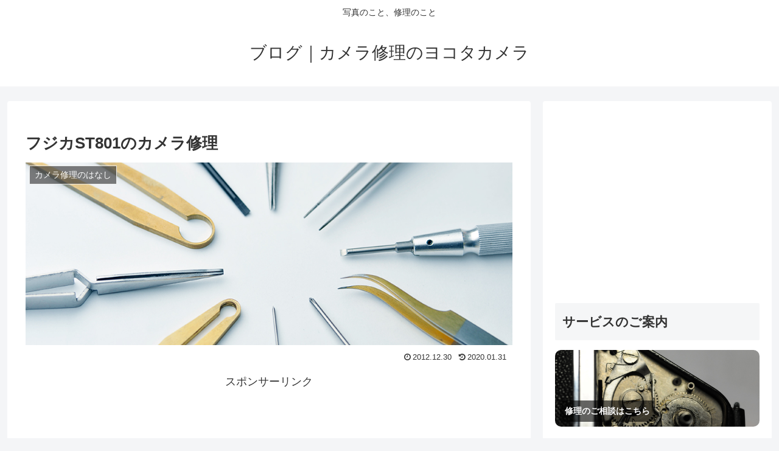

--- FILE ---
content_type: text/html; charset=utf-8
request_url: https://www.google.com/recaptcha/api2/aframe
body_size: 267
content:
<!DOCTYPE HTML><html><head><meta http-equiv="content-type" content="text/html; charset=UTF-8"></head><body><script nonce="451PN_aCFqW13jvvIlisdQ">/** Anti-fraud and anti-abuse applications only. See google.com/recaptcha */ try{var clients={'sodar':'https://pagead2.googlesyndication.com/pagead/sodar?'};window.addEventListener("message",function(a){try{if(a.source===window.parent){var b=JSON.parse(a.data);var c=clients[b['id']];if(c){var d=document.createElement('img');d.src=c+b['params']+'&rc='+(localStorage.getItem("rc::a")?sessionStorage.getItem("rc::b"):"");window.document.body.appendChild(d);sessionStorage.setItem("rc::e",parseInt(sessionStorage.getItem("rc::e")||0)+1);localStorage.setItem("rc::h",'1769718136588');}}}catch(b){}});window.parent.postMessage("_grecaptcha_ready", "*");}catch(b){}</script></body></html>